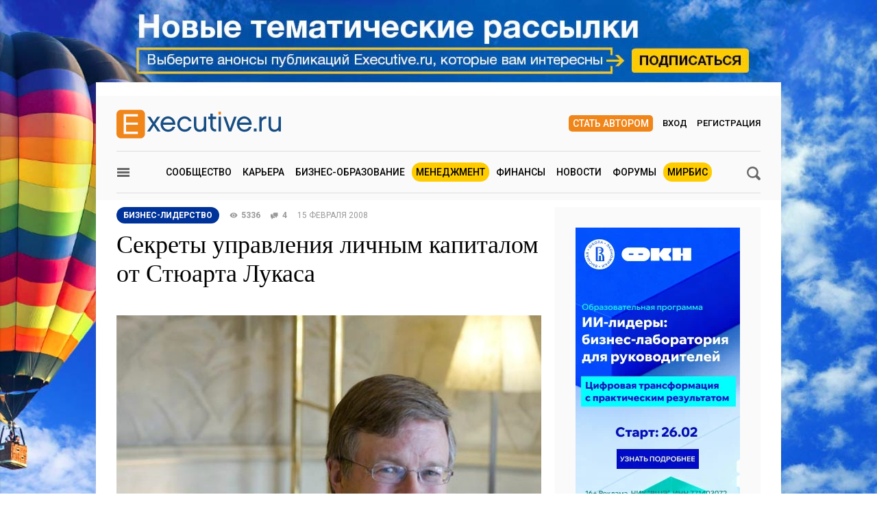

--- FILE ---
content_type: text/html; charset=utf-8
request_url: https://www.e-xecutive.ru/management/biznes-liderstvo/346804-Sekrety-upravleniya-lichnym-kapitalom-ot-Styuarta-Lukasa
body_size: 30698
content:
<!DOCTYPE html>
<html class='layout layout_branding' lang='ru' prefix='og: http://ogp.me/ns#'>
<head>
<title>Секреты управления личным капиталом от Стюарта Лукаса | Executive.ru</title>
<meta content='Об управлении личным капиталом, кумирах в мире больших денег, а также значении семейных ценностей в
преумножении финансов Стюарт
Лукас рассказал Executive.ru.' name='description'>
<meta content='личные финансы, инвестиции, финансы, Стюарт Лукас, личное состояние приумножать, Управление личным капиталом' name='keywords'>
<meta charset='utf-8'>
<meta content='100000983166273' property='fb:admins'>
<link href='/executivemnfst.json' rel='manifest'>
<meta content='Секреты управления личным капиталом от Стюарта Лукаса' property='og:title'>
<meta content='Об управлении личным капиталом, кумирах в мире больших денег, а также значении семейных ценностей в
преумножении финансов Стюарт
Лукас рассказал Executive.ru.' property='og:description'>
<meta content='https://www.e-xecutive.ru/management/biznes-liderstvo/346804-Sekrety-upravleniya-lichnym-kapitalom-ot-Styuarta-Lukasa' property='og:url'>
<meta content='https://www.e-xecutive.ru/uploads/article/image/346804/Sekrety-upravleniya-lichnym-kapitalom-ot-Styuarta-Lukasa.jpg' property='og:image'>
<meta content='620' property='og:image:width'>
<meta content='422' property='og:image:height'>
<meta content='article' property='og:type'>
<meta content='E-xecutive.ru Международное сообщество менеджеров' property='og:site_name'>
<meta content='ru_RU' property='og:locale'>
<meta content='550108501810573' property='fb:app_id'>
<meta content='summary_large_image' property='twitter:card'>
<meta content='Секреты управления личным капиталом от Стюарта Лукаса' property='twitter:title'>
<meta content='Об управлении личным капиталом, кумирах в мире больших денег, а также значении семейных ценностей в
преумножении финансов Стюарт
Лукас рассказал Executive.ru.' property='twitter:description'>
<meta content='https://www.e-xecutive.ru/uploads/article/image/346804/Sekrety-upravleniya-lichnym-kapitalom-ot-Styuarta-Lukasa.jpg' property='twitter:image:src'>
<meta content='5823b64112d7284813cdd7fbf7438ac0' name='p:domain_verify'>

<link href='https://www.e-xecutive.ru/management/biznes-liderstvo/346804-Sekrety-upravleniya-lichnym-kapitalom-ot-Styuarta-Lukasa' rel='canonical'>
<meta content='width=device-width' name='viewport'>
<meta content='origin' name='referrer'>
<script>
  window.RMessenger = {
    opts: {
      notificationsUrl: '/notifications',
      wsHost: "push.e-xecutive.ru",
      authEndpoint: '/pusher/auth',
      app_key: "1395678"
    }
  };
</script>

<script src="/assets/svg-icons-6aa6b993b058ddaa0975c99f0eea8145614edd92084cfb24eb5204aaadcd12c0.js" async="async"></script>
<script>
window.adfoxError = false
</script>
<script>
window.yaContextCb = window.yaContextCb || []
</script>
<script src="https://yandex.ru/ads/system/context.js" crossorigin="anonymous" onerror="window.adfoxError = true;" async="async"></script>
<script src="/assets/critical/index-43f4cbbf0c2dc0fa1b54619dad5d2fbeae0520ebc1bb92ac509dce79a1d3fb61.js"></script>
<script src="/assets/application-52c9812e7fe59fe7c2df846d658c5511ae99231c8dae84ad147267ec5099827b.js" async="async"></script>
<!--[if lt IE 9]>
<script src="/assets/legacy/respond.src-deabee4acbedb02dece5f08ed18879fd25fd27e0d48711a6ed2cb85ccdfbe9c9.js"></script>
<![endif]-->
<link rel="stylesheet" media="(min-width : 431px)" href="//fonts.googleapis.com/css?family=Roboto:400,500,700&amp;subset=latin,cyrillic-ext,cyrillic" />
<link rel="stylesheet" media="all" href="/assets/application/index-902c5e72c90222ecd6318a6717ed0cb774d1ac3b046688375bcde62d63ceeaef.css" />


<meta name="csrf-param" content="authenticity_token" />
<meta name="csrf-token" content="a+m0ADHefvYEZGdHGJlfuxdd3SakwT9ZlhbZ9sAIp397xs+c2ACmVn9Hqa1gaU2qYXzsmi5LtRlaWaPylfyTMw==" />
<link rel="alternate" type="application/atom+xml" title="ATOM" href="https://www.e-xecutive.ru/feeds/atom.atom" />
<meta content='yes' name='apple-mobile-web-app-capable'>
<meta content='black' name='apple-mobile-web-app-status-bar-style'>



<script type="text/javascript" >
(function(m,e,t,r,i,k,a){m[i]=m[i]||function(){(m[i].a=m[i].a||[]).push(arguments)};
m[i].l=1*new Date();k=e.createElement(t),a=e.getElementsByTagName(t)[0],k.async=1,k.src=r,a.parentNode.insertBefore(k,a)})
(window, document, "script", "https://mc.yandex.ru/metrika/tag.js", "ym");

ym(32224044, "init", {
    clickmap:true,
    trackLinks:true,
    accurateTrackBounce:true,
    webvisor:false
});
ym(32224044, 'params', { userAuth: false});
</script>
<noscript><div><img src="https://mc.yandex.ru/watch/32224044" style="position:absolute; left:-9999px;" alt="" /></div></noscript>

</head>

<body class='layout__body' data-hash='b0b0af71d30c31bb190fca8174d61db9'>

<div id="adfox_1485357017150782"></div>
<script>
  window.yaContextCb.push(()=>{
    Ya.adfoxCode.createAdaptive({
        ownerId: 98051,
        containerId: 'adfox_1485357017150782',
        params: {
            pp: 'g',
            ps: 'bylc',
            p2: 'fnjs'
        },
        onRender: function() { App.webpushManager.bannerRender() },
        onStub: function() { App.webpushManager.bannerRevoke() },
        onError: function() { App.webpushManager.bannerRevoke() }
    }, ['phone'], { phoneWidth: 428 })
  })
</script>

<div id="adfox_1485364507507453"></div>
<script>
  window.yaContextCb.push(()=>{
    Ya.adfoxCode.createAdaptive({
        ownerId: 98051,
        containerId: 'adfox_1485364507507453',
        params: {
            pp: 'i',
            ps: 'bylc',
            p2: 'fnjw'
        }
    }, ['phone'], { phoneWidth: 428 })
  })
</script>


<!--AdFox START-->
<!--e-xecutive.ru-->
<!--Площадка: http://new.e-xecutive.ru:8080 / * / *-->
<!--Тип баннера: BackGround-->
<!--Расположение: верх страницы-->
<div id="adfox_1485173611999915" class="branding_placeholder_desktop"></div>
<script>
    window.exeBrandingLyaout = function(){
        try {
            if (/(^|\s)layout_branding(\s|$)/.test(document.documentElement.className)) {
                if (document.body.getAttribute('data-uid')) {
                    document.documentElement.className += ' layout_branding-bg-patch';
                } else {
                    document.documentElement.className += ' layout_subscription';
                    var a = document.createElement('a'),
                        img = document.createElement('img');
                    a.href = '/subscription';
                    a.target = '_blank';
                    img.src = '/assets/subscription-9afcef54f645934fa7c8fa55f4a8e66665d1f674552b7512b9f0d467dc8f2827.jpg';
                    img.setAttribute('class', 'layout__img-subscription');
                    a.appendChild(img);
                    document.querySelector('.layout__wrapper').appendChild(a);
                }
            }
        } catch(e) {}
    };
  window.yaContextCb.push(()=>{
    Ya.adfoxCode.createAdaptive({
        ownerId: 98051,
        containerId: 'adfox_1485173611999915',
        params: {
            pp: 'g',
            ps: 'bylc',
            p2: 'evjj'
        },
        onStub: exeBrandingLyaout,
        onError: exeBrandingLyaout
    }, ['desktop', 'tablet'], {
      phoneWidth: 428
    })
  })
</script>
<!--AdFox START-->
<!--e-xecutive.ru-->
<!--Площадка: http://new.e-xecutive.ru:8080 / * / *-->
<!--Тип баннера: BackGround HTML5-->
<!--Расположение: верх страницы-->
<script>
    window.yaContextCb.push(()=>{
        Ya.adfoxCode.createAdaptive({
            ownerId: 98051,
            containerId: 'adfox_1485173611999915',
            params: {
                pp: 'g',
                ps: 'bylc',
                p2: 'jpll'
            }
        }, ['desktop', 'tablet'], { phoneWidth: 428 })
    })
</script>


<aside class='js-side-nav layout__aside' id='sideNav'>
<div class='aside-in'>
<form class="aside-in__search" action="/searching" accept-charset="UTF-8" method="get"><input name="utf8" type="hidden" value="&#x2713;" />
<input type="text" name="q" class="rst aside-in__inp" />
<button class='rst aside-in__sbm' type='submit'><span class="icon icon--loupe  "><svg class='icon__cnt'><use xlink:href='#loupe-icon'/></svg></span></button>
</form>

<nav class='side-nav aside-in__nav'><a class='side-nav__link' href='/users'><span class="icon icon--community  side-nav__ico"><svg class='icon__cnt'><use xlink:href='#community-icon'/></svg></span>Сообщество</a><a class='side-nav__link' href='/companies'><span class="icon icon--factory  side-nav__ico"><svg class='icon__cnt'><use xlink:href='#factory-icon'/></svg></span>Компании</a><a class='side-nav__link' href='/jobs'><span class="icon icon--portfolio  side-nav__ico"><svg class='icon__cnt'><use xlink:href='#portfolio-icon'/></svg></span>Вакансии</a><a class='side-nav__link' href='/events'><span class="icon icon--calendar  side-nav__ico"><svg class='icon__cnt'><use xlink:href='#calendar-icon'/></svg></span>Мероприятия</a><a class='side-nav__link' href='/schools'><span class="icon icon--cap  side-nav__ico"><svg class='icon__cnt'><use xlink:href='#cap-icon'/></svg></span>Бизнес школы</a><a class='side-nav__link' href='/videos'><span class="icon icon--movie  side-nav__ico"><svg class='icon__cnt'><use xlink:href='#movie-icon'/></svg></span>Видео по бизнесу</a><a class='side-nav__link' href='/softs'><span class="icon icon--software  side-nav__ico"><svg class='icon__cnt'><use xlink:href='#software-icon'/></svg></span>IT для бизнеса</a><a class='side-nav__link' href='/books'><span class="icon icon--book  side-nav__ico"><svg class='icon__cnt'><use xlink:href='#book-icon'/></svg></span>Книги по бизнесу</a><a class='side-nav__link' href='/management/market'><span class="icon icon--cart  side-nav__ico"><svg class='icon__cnt'><use xlink:href='#cart-icon'/></svg></span>ExeMarket</a><a class='side-nav__link' href='/polls'><span class="icon icon--poll  side-nav__ico"><svg class='icon__cnt'><use xlink:href='#poll-icon'/></svg></span>Тесты</a><a class='side-nav__link' href='/league'>Лига экспертов</a></nav>
<nav class='rubric aside-in__rubric'>
<header class='rubric__title'>Рубрики</header>
<a class="rubric__link" href="/career">Карьера</a>
<a class="rubric__link" href="/education">Бизнес-образование</a>
<a class="rubric__link" href="/management">Менеджмент</a>
<a class="rubric__link" href="/finance">Финансы</a>
<a class="rubric__link" href="/sections/hr-news/news">Новости</a>
<a class="rubric__link" href="/quorums">Форумы</a>
<a class="rubric__link" href="/mirbis">МИРБИС</a>
</nav>
</div>
</aside>
<div class='layout__overlay js-aside-overlay'></div>

<div class='layout__wrapper'>


<div class="layout__hauling">
  <div class="hauling">
    <!--AdFox START-->
    <!--e-xecutive.ru-->
    <!--Площадка: http://new.e-xecutive.ru:8080 / * / *-->
    <!--Тип баннера: Перетяжка 100%-->
    <!--Расположение: верх страницы-->
    <div id="adfox_1485175790599515" class="top_banner_placeholder_mobile"></div>
    <script>
      window.yaContextCb.push(()=>{
        Ya.adfoxCode.createAdaptive({
            ownerId: 98051,
            containerId: 'adfox_1485175790599515',
            params: {
                pp: 'g',
                ps: 'bylc',
                p2: 'y'
            }
        }, ['phone'], {phoneWidth: 428})
      })
    </script>
  </div>
</div>

<div class='layout__inner '>
<div class='layout__header'>
<div class='header-panel' id='elogo' itemprop='publisher' itemscope itemtype='http://schema.org/Organization'>
<meta content='Executive.ru' itemprop='name'>
<a class='header-panel__logo' href='/' itemprop='url'>
<img class="header-panel__logo-img" alt="Cообщество менеджеров | Executive.ru" itemprop="logo" width="240" height="42" src="/assets/logo-c5693d28534fd63ad790c94fe12e9a7ae7d2be813f900b0a063ad27492680e8d.svg" />
</a>
<div class='header-panel__auth auth'>
<a class="auth__link _write" href="/pages/guide">Стать автором</a>
<a data-modal-login="" class="auth__link _enter" href="/session/sign_in">Вход</a>
<a class="auth__link _reg" href="/session/sign_up">Регистрация</a>
</div>

<div class='header-panel__quote'><div id="adfox_1485170310528811"></div>
<script>
  (function(w, n) {
    w[n] = w[n] || [];
    w[n].push([{
        ownerId: 98051,
        containerId: 'adfox_1485170310528811',
        params: {
            pp: 'g',
            ps: 'bylc',
            p2: 'fgfv'
        }
    }, ['desktop', 'tablet'], { phoneWidth: 428 }]);
  })(window, 'adfoxAsyncParamsAdaptive');
</script>
</div>
</div>

<div class='header-nav'>
<button class="icon icon--loupe  header-nav__search js-search-toggle-trigger"><svg class='icon__cnt'><use xlink:href='#loupe-icon'/></svg></button>
<button class='header-nav__hamburger js-toggle-aside-menu'><span class="icon icon--menu  "><svg class='icon__cnt'><use xlink:href='#menu-icon'/></svg></span></button>
<ul class='header-menu'>
<li class='header-menu__item'><a class="header-menu__link" href="/users">Сообщество</a></li>
<li class='header-menu__item'><a class="header-menu__link" href="/career">Карьера</a></li>
<li class='header-menu__item'><a class="header-menu__link" href="/education">Бизнес-образование</a></li>
<li class='header-menu__item _active'><a class="header-menu__link" href="/management">Менеджмент</a></li>
<li class='header-menu__item'><a class="header-menu__link" href="/finance">Финансы</a></li>
<li class='header-menu__item'><a class="header-menu__link" href="/sections/hr-news/news">Новости</a></li>
<li class='header-menu__item'><a class="header-menu__link" href="/quorums">Форумы</a></li>
<li class='header-menu__item _active'><a class="header-menu__link" href="/mirbis">МИРБИС</a></li>
</ul>

</div>
</div>

<div class='b-container'>
<form class="filter-bar mb30 js-search-toggle-panel" style="display: none;" action="/searching" accept-charset="UTF-8" method="get"><input name="utf8" type="hidden" value="&#x2713;" />
<input type="text" name="q" id="q" class="rst filter-bar__inp f1-xls" placeholder="Ключевое слово" />
<input type="submit" value="Поиск" class="rst filter-bar__sbm" data-disable-with="Поиск" />
</form>


</div>
<div class='b-container mb50 js-intrusive'>
<div class='b-grid-xls'>
<div class='b-grid__67-xls' itemref='commentsList elogo' itemscope itemtype='http://schema.org/Article'>
<div class="b-incut mb20"><!--AdFox START-->
<!--e-xecutive.ru-->
<!--Площадка: http://new.e-xecutive.ru:8080 / * / *-->
<!--Тип баннера: Врезка-->
<!--Расположение: <верх страницы>-->
<div id="adfox_148492349666706" class=""></div>
<script>
  window.yaContextCb.push(()=>{
    Ya.adfoxCode.create({
        ownerId: 98051,
        containerId: 'adfox_148492349666706',
        params: {
            pp: 'g',
            ps: 'bylc',
            p2: 'fbol'
        },
        onStub: function(){ var t = document.getElementById('adfox_148492349666706').parentNode; t.parentNode.removeChild(t) },
        onError: function(){ var t = document.getElementById('adfox_148492349666706').parentNode; t.parentNode.removeChild(t) }
    })
  })
</script>
</div>
<div class='b-article-meta'><a class="b-article-meta__cat" href="/management/biznes-liderstvo"><span itemprop='articleSection'>Бизнес-лидерство</span>
</a><span class='b-article-meta__views'><span class="icon icon--eye  b-article-meta__ico"><svg class='icon__cnt'><use xlink:href='#eye-icon'/></svg></span>5336<meta content='UserPageVisits:5336' itemprop='interactionCount'></span><a class='b-article-meta__msg' href='#comments' target='_self'><span class="icon icon--comments  b-article-meta__ico"><svg class='icon__cnt'><use xlink:href='#comments-icon'/></svg></span><span itemprop='commentCount'>4</span></a><time datetime="2008-02-15" class="b-article-meta__date" itemprop="datePublished">15 февраля 2008</time><meta content='2026-01-23 06:00:49 +0300' itemprop='dateModified'></div>
<div class='b-article-title'>
<h1 itemprop='name headline'>Секреты управления личным капиталом от Стюарта Лукаса</h1>
</div>
<div class='b-article-image' itemprop='image' itemscope itemtype='http://schema.org/ImageObject'>
<meta content='620' itemprop='width'>
<meta content='422' itemprop='height'>
<a target="_blank" itemprop="url" href="/uploads/article/image/346804/thumb_Sekrety-upravleniya-lichnym-kapitalom-ot-Styuarta-Lukasa.jpg"><img class="b-article-image__self" width="620" height="422" alt="Секреты управления личным капиталом от Стюарта Лукаса" title="Секреты управления личным капиталом от Стюарта Лукаса" src="/uploads/article/image/346804/thumb_Sekrety-upravleniya-lichnym-kapitalom-ot-Styuarta-Lukasa.jpg" />
</a></div>
<div class='article-authors'>
<div class='article-authors__author' itemprop='author' itemscope='' itemtype='http://schema.org/Person'>
<a class="article-authors__link" rel="author" itemprop="url" href="/users/15951-mariya-pikalova"><span class='article-authors__ava'>
<img class="article-authors__ava-img" width="60" height="60" itemprop="image" alt="Мария Пикалова" src="/uploads/user/avatar/15/15951/thumb_.jpg.bin" />

</span>
<div class='article-authors__body'>
<span class='article-authors__name' itemprop='name'>Мария Пикалова</span>
<div class='article-authors__job'>Редактор, Москва</div>
</div>
</a></div>
</div>
<div class='article-authors__annotation' itemprop='description'><p>Об управлении личным капиталом, кумирах в мире больших денег, а также значении семейных ценностей в
преумножении финансов <strong>Стюарт
Лукас</strong> рассказал <strong>Executive</strong><strong>.</strong><strong>ru</strong><strong>.</strong><br></p></div>

<div class="mv20"><!--AdFox START-->
<!--e-xecutive.ru-->
<!--Площадка: http://new.e-xecutive.ru:8080 / * / *-->
<!--Тип баннера: Врезка вебинары-->
<!--Расположение: <верх страницы>-->
<div id="adfox_1485166871874887" class=""></div>
<script>
  (function(w, n) {
    w[n] = w[n] || [];
    w[n].push({
        ownerId: 98051,
        containerId: 'adfox_1485166871874887',
        params: {
            pp: 'g',
            ps: 'bylc',
            p2: 'flit'
        }
    });
  })(window, 'adfoxAsyncParams');
</script>
</div>
<div class='b-article-content--box js-article-content is-closed'>
<div class='b-article-content--separated' data-article-content-scroll>
<div class='editable b-article-content js-broken-images' itemprop='articleBody'>
<p>Если вам небезразлична судьба ваших денег, самое время прислушаться к советам <strong>Стюарта Лукаса</strong>, автора книги <strong>«Личное состояние: приумножать, защищать, распоряжаться»</strong> <em>(</em><em>М.:</em><span></span>«<span></span><em>Альпина Бизнес Букс»</em>, <i>«Альпина Паблишерз»</i>, <em>2007). </em></p>
<p>Обладателей значительных состояний финансовые вопросы заботят ничуть не меньше тех, кто только стремится их сделать. Чем больше <strong>личных финансов</strong> вы имеете, тем более ощутимыми будут ваши потери, если вы не научитесь грамотно управлять личным или семейным капиталом, то есть заботиться о его сохранении и преумножении. Если вам небезразлична судьба ваших денег, самое время прислушаться к советам <strong>Стюарта Лукаса</strong>, автора книги <strong>«Личное состояние: приумножать, защищать, распоряжаться»</strong>, человека, более двадцати лет жившего «двойной жизнью».<br></p>
<p>Будучи членом одной из наиболее состоятельных семей в США, он работал топ-менеджером ведущих инвестиционных компаний. Его семья пережила момент, когда ее значительный капитал начал медленно, но верно таять. Операция по его спасению прошла успешно, и Стюарт Лукас щедро делится своим опытом в деле сохранения и преумножения состояний — и чужих, и своего собственного. О различных нюансах <strong>управления личным капиталом</strong>, привлечении профессиональных консультантов, кумирах в мире больших денег, а также значении семейных ценностей в управлении финансами он рассказал в интервью. </p>
<hr>
<p><strong><i>Биографическая справка</i></strong></p>
<p><i>Стюарт Лукас — представитель четвертого поколения потомков Элбриджа Эймоса Стюарта, основателя компании <strong>Carnation</strong>. В 1981 г. он с отличием окончил Дартмутский колледж по специальности «История», а в 1989 г. — <strong>Гарвардскую школу бизнеса</strong>. Впоследствии занимал должность старшего управляющего группы <strong>Ultrahigh Net Worth</strong>, которая входит в отделение по обслуживанию частных клиентов чикагского <strong>Bank One</strong>, в 1980-х работал в <strong>Wellington Management</strong> — компании, специализирующейся на управлении активами. В течение трех лет Лукас был генеральным директором ее европейского филиала, а до этого помощником портфельного менеджера взаимного фонда <strong>Forbes Honor Roll</strong>.</i></p>
<p><i>Сегодня Лукас играет ведущую роль в управлении семейными активами. Начиная с 1988 г. он — главный партнер семейной фирмы, которая инвестирует капитал в альтернативные фонды. С 1995 по 2004 г. руководил семейным офисом и сейчас делит свои обязанности еще с несколькими членами семьи.<br>  </i></p>
<hr>
<p><strong>E</strong><strong>xecutive.ru:</strong><i> Вы выросли в состоятельной семье и окончили колледж по специальности «История». Почему впоследствии вы приняли решение начать карьеру в инвестиционном бизнесе? Что повлияло на ваш выбор?</i></p>
<p><strong>Стюарт Лукас:</strong> Как часто бывает с планами, то, чем я собирался заняться, и то, что в конце концов делаю, не совпало. Летом, еще учась в колледже, я работал в Wellington Management Company. Мне понравилась эта работа. Случилось так, что как раз перед тем, как я окончил колледж, Wellington получила контракт на управление паевым инвестиционным фондом, вложившим деньги в 375 по большей части мало известных компаний, о которых ничего не знали специалисты ее отдела исследований. Им был нужен аналитик для сбора информации об этих компаниях, который должен был работать с опытным портфельным управляющим. И через две недели после окончания колледжа я уже работал в инвестиционном бизнесе.</p>
<p>В те времена у меня все было расписано: три года я буду анализировать эти компании и отрасли, в которых они действуют, изучать, как работает бизнес, найду отрасль или компанию, которая мне будет по душе, пойду в бизнес-школу и затем уйду в ту отрасль, которую выберу. Это была логичная, хорошо продуманная карьерная стратегия.</p>
<p>Проблема состояла лишь в том, что я втянулся в инвестиционный бизнес гораздо сильнее, чем в отрасли, которые анализировал. Мои планы уйти в отраслевую компанию не осуществились, и с тех пор я работаю инвестором. Надеюсь, что буду заниматься этим еще 25 или 30 лет. Мой план сработал лишь в одном: я получил степень МВА в Гарвардской школе бизнеса, но даже тогда мне так нравился инвестиционный бизнес, что в бизнес-школе я провел всего три года вместо запланированных шести.</p>
<p><strong></strong><strong>E</strong><strong>xecutive.ru</strong><strong>:</strong><i> Вы довольно часто упоминаете имя <strong>Джорджа Сороса</strong>. Кто, по вашему мнению, обладает наибольшим талантом в сфере преумножения капитала? Чей опыт порекомендуете как пример для тех, кто хочет увеличить личное состояние или богатство компании?</i></p>
<p><strong>С.Л.:</strong> Джордж Сорос <i>— </i>великий инвестор и вдумчивый филантроп. Вы можете соглашаться или не соглашаться с его политикой и даже с тем, насколько успешно он осуществляет свою стратегию в области филантропии, но никто не может спорить с тем, что много времени и сил он вложил в благотворительную деятельность. Я глубоко уважаю его за то, как он использует свое богатство, чтобы мир стал лучше. Думаю, что его наследие филантропа переживет наследие инвестора. </p>
<p>Говоря об управлении состоянием, в первую очередь вспоминаешь имя семьи Рокфеллеров. <strong>Джон Д. Рокфеллер-старший</strong> и <strong>Джон Д. Рокфеллер-младший</strong> были настоящими провидцами. Можно провести интересные параллели между тем, как вел бизнес Рокфеллер-старший сто лет назад, и тем, как сегодня это делают российские бизнесмены. Я надеюсь, что ваши предприниматели смогут построить устойчивый, сильный бизнес и оставить такое же наследство, которое Рокфеллер передал своей семье, стране и всему миру. Создание и рост <strong>Standard Oil</strong> было великим деянием, но достижения отца и сына простираются гораздо дальше, чем этот бизнес. Они сделали все возможное, чтобы создать структуру семейного управления, которая просуществовала более столетия и сегодня прочно стоит на ногах. Эта структура укрепляет ключевые семейные ценности, которые были определены многие годы назад. Большинство из этих ценностей <i>— </i>трудолюбие, целостность, служение обществу и семье <i>— </i>за последнее столетие почти не изменились. Члены семьи до сих пор регулярно встречаются в доме, который Рокфеллер-младший построил для отца, с тем чтобы обсуждать семейный бизнес, поддерживать традиции, вместе веселиться и укреплять «чувство семьи».</p>
<p>Возможно, величайшим наследием, оставленным семьей Рокфеллеров стране и миру, стали их творческие и довольно рискованные методы филантропии. Фонд Рокфеллеров инвестировал в преддверии Зеленой революции. Ученые <strong>Университета Рокфеллера</strong> сделали много открытий, имеющих глобальное значение для мировой медицины. Рокфеллер-старший финансировал <strong>Чикагский университет</strong>. Семья приложила руку и к созданию нескольких национальных парков страны. Я мог бы продолжать еще очень долго.</p>
<p>Хотя Рокфеллеры <i>—</i> гуру управления состояниями, не обязательно иметь огромные деньги, чтобы сохранять приверженным своей семье, постоянно совершенствоваться и не забывать о служении обществу. </p>
<p><strong></strong><strong>E</strong><strong>xecutive.ru</strong><strong>:</strong><i> В вашей книге «Личное состояние» вы учите выстраивать стратегию управления капиталом с учетом целей и ценностей каждого из членов семьи. Почему это так важно? </i></p>
<p><strong>С.Л.:</strong> Несколько месяцев назад я участвовал в дискуссии о «здоровых семьях», о том, что способствует их успеху. Здоровые семьи —  это культурные системы в гораздо большей степени, чем «отношения по крови». Для того чтобы с успехом работать вместе, вам нужно создать культуру здоровой семьи, в делах которой стремятся участвовать все ее члены. То, что людей, близких по крови, но имеющих мало общего, собирают вместе и заставляют действовать сообща, обычно приводит к ужасным последствиям.</p>
<p>Создать культуру здоровой семьи непросто. Но это действительно важно. Как сын, муж, брат и отец на собственном опыте я могу показать, что, если вы сумеете создать культуру, при которой члены семьи с удовольствием работают вместе и поддерживают друг друга, это будет прекрасно. Я также знаю, что мир  непредсказуем. Когда члены семьи заботятся друг о друге, каждый чувствует поддержку остальных и сохраняет связь времен, несмотря на нестабильность нашего мира . Если завтра меня переедет автобус, я знаю, что состоянием нашей семьи будут управлять мои братья, мои любимые не останутся одни, что семья будет и дальше расти и укрепляться.</p>
<p>На более общем уровне такие отрасли бизнеса, как <strong>инвестиции</strong> и управление состояниями, <i>— </i>это бизнесы масштаба. Если семья работает вместе, она получает реальный экономический эффект масштаба от своих инвестиционных консультантов, юристов, бухгалтеров, страховых агентов и других людей, старающихся их хорошо обслуживать. Обслуживание более высокого качества и более низкие издержки —  реальные экономические преимущества, доступные семьям, которые действует сообща.</p>
<p><strong></strong><strong>E</strong><strong>xecutive.ru</strong><strong>:</strong><i> Как следует поступить человеку в случае, если членам семьи не удается достичь согласия в вопросе управления общим состоянием? Может ли привлечение профессионального «независимого арбитра» стать решением проблемы?</i></p>
<p><strong>С.Л.: </strong>В здоровых семьях очень важна эффективная коммуникация. Порой независимый посредник может научить членов семьи слушать и понимать друг друга. У каждого из нас есть сильные и слабые стороны, то, как мы проявляем себя. Для того чтобы коммуникация была эффективна, ее участники должны понимать эти различия, с сочувствием относиться к ним. По моему опыту, навыки, необходимые для успешного общения в иерархическом бизнесе, не совсем те же, что требуются в более предрасположенной к сотрудничеству семье. Поэтому успешным предпринимателям часто советуют изменить свой стиль коммуникации в семье.</p>
<p>Эффективная коммуникация подобна любому другому навыку. Ей нужно учиться. В моей семье все постоянно работают над своими навыками общения, иногда обращаясь за помощью к третьим лицам, иногда <i>— </i>друг к другу. Временами улучшения идут медленно, иногда мы даже откатываемся назад. Но, оглядываясь назад, я горжусь тем, чего мы достигли. Тем, кто не является членом нашей семьи, сложно передать, как много мы работаем над эффективностью коммуникации или какое удовлетворение получаем, когда нам что-то удается!</p>
<p><strong></strong><strong>E</strong><strong>xecutive.ru</strong><strong>:</strong><i> Как человек, управляющий состоянием семьи, может противостоять давлению одного из ее членов, который, несмотря ни на что, настаивает на удовлетворении личных интересов в ущерб семейным? </i></p>
<p><strong>С.Л.: </strong>Управление семейным состоянием —  это договор, и каждый член семьи несет в нем свою часть ответственности. Если член семьи не хочет выполнять свою часть обязанностей и с ним невозможно договориться, то договор считается расторгнутым, и сторонам имеет смысл идти разными путями. В случае прекращения экономического контракта имеет смысл сохранять разумные взаимоотношения, хотя, скорее всего, они будут напряженными. Жизнь долгая, и когда-нибудь отношения наладятся. Кровные связи сильны, даже если кажется, что их не восстановить. Часто в долгосрочном плане аннулирование экономического контракта с человеком, чьи интересы не совпадают с интересами остальной семьи, позволяет здоровой семье стать сильнее, а не приходить в смятение. Как в истории блудного сына в Библии, вы выиграете, если дверь будет открыта для примирения.</p>
<p><strong></strong><strong>E</strong><strong>xecutive.ru</strong><strong>:</strong><i> Что осложняет, а что облегчает процесс управления семейным состоянием? </i></p>
<p><strong>С.Л.:</strong> Хорошие родители помогают управлять семейным состоянием. Боюсь, диплома по выполнению родительских обязанностей вам не получить, и я сам не считаю себя экспертом в этой области. Я просто знаю, что это помогает.</p>
<p>Я также знаю, что хорошие родители выясняют, в чем состоят интересы и увлечения их детей, и спрашивают: «В чем я могу помочь тебе с твоими увлечениями?» Это совсем не то, что сказать: «Я богат, и если ты хочешь пользоваться моим богатством, то делать ты будешь это». Такой подход работает с сотрудниками и консультантами, но не подходит детям или супругам.</p>
<p><strong></strong><strong>E</strong><strong>xecutive.ru</strong><strong>:</strong><i> В России появилось достаточно много людей, которые «сделали себя сами», заработали капитал своим умом и талантом. Но культура грамотного управления капиталом и его передачи наследникам только зарождается. От каких ошибок вы могли бы предостеречь этих людей? В чем им следует полагаться на себя, а в чем довериться профессионалам? </i></p>
<p><strong>С.Л.:</strong> Пару недель назад я читал курс управления состояниями в Чикагском университете. После этого владелец состояния, достигший успеха в области недвижимости, пожаловался мне на то, как отличается выбор консультанта в области инвестиций от выбора строительного подрядчика. В последнем случае вы можете подготовить запрос на предложение с конкретными требованиями, основанными на стандартах результативности. Когда вы выбираете подрядчика, вас заботит лишь сравнение предложений по цене и способность каждого из подрядчиков выполнить контракт.</p>
<p>При выборе инвестиционного консультанта (или инвестиций) стандарты результативности гораздо менее очевидны, однако хорошая работа так же важна, а плохая будет так же болезненна. Нет и прямой связи между ценой и результатом. Поэтому, если вы не умеете видеть разницу между поступившими к вам предложениями, вы «ставите на удачу». Это может сильно напугать, но если вы понимаете, какие трудности стоят перед вами, то будете не ожидать слишком многого, меньше рисковать, учиться управлять состоянием. У нас в семье есть девиз: «Мы не позволим нашим амбициям идти против здравого смысла». Другим владельцам состояний и их консультантам также полезно взять его на вооружение. </p>
<p><strong></strong><strong>E</strong><strong>xecutive.ru</strong><strong>:</strong><i> Чем бы вы рекомендовали руководствоваться в выборе консультанта? Лучше ориентироваться на успешный бренд или квалификацию профессионала, с которым придется иметь дело? </i></p>
<p><strong>С.Л.:</strong> Поскольку не существует прямой связи между ценой инвестиционных услуг и качеством работы консультанта, я бы постарался снизить расходы и удостовериться, что вашими активами управляют с наименьшим риском. Для большинства хорошим решением будет использование индексных фондов, в том числе и торгуемых. Если вы хотите использовать продукты с большим риском, такие, например, как хеджевые фонды, частные акционерные фонды и структурированные продукты, помните, что ваши затраты и риски в большинстве случаев будут гораздо выше. Кроме того, администрирование также будет гораздо сложнее.</p>
<p>Несколько больших консалтинговых фирм с известными именами создало высокоцентрализованные и структурированные инвестиционные процессы. Если вы выбираете эти фирмы, то удостоверьтесь, что консультант, с которым вы будете связаны, имеет хорошие навыки работы с клиентами и что ваши затраты будут разумны. Но, чтобы хорошо обслуживать вас, ему необязательно быть таким экспертом, как Джордж Сорос. Во многих фирмах, занимающихся управлением состояниями, консультантам дают большую свободу в формировании инвестиционных программ для своих клиентов. Если вы пользуетесь услугами такой фирмы и хотите агрессивно управлять своим портфелем, очень важно найти консультанта, обладающего здравым инвестиционным смыслом. В большинстве фирм для того, чтобы добиться успеха, нужно быть хорошим маркетологом, и вовсе не обязательно иметь семь пядей во лбу в области инвестиций. Делайте свой выбор осторожно.</p>
<p><strong></strong><strong>E</strong><strong>xecutive.ru</strong><strong>:</strong><i> В книге «Личное состояние» вы перечисляете навыки, которыми должен обладать финансовый управляющий, но как определить, обладает ли он ими? Можно ли это выяснить до того, как вы начнете сотрудничать? </i></p>
<p><strong>С.Л.:</strong> Я думаю, что обычный владелец состояния может определить, обладает ли консультант теми административными навыками, что нужны ему для работы, еще до того, как они начнут сотрудничать. Этот процесс требует внимательного изучения и четкого объяснения своих требований, но, как и при заключении контракта на строительство, он довольно прост. Инвестиционные же навыки невозможно определить без большого опыта и без «внутреннего чутья». Даже профессионалы в области инвестиций, обладающие десятилетиями опыта и большим количеством необходимой информации, считают эту задачу очень трудной.</p>
<p>Даже если финансовый консультант имеет хороший послужной список и очевидно большой опыт, владелец состояния оказывает на процесс принятия решений заметное влияние. Поэтому важны навыки не только консультанта, но и владельца состояния. Необходимость создания эффективных рабочих отношений между консультантом и его клиентом — еще одна причина, по которой я рекомендую владельцам состояний начинать с простого и стараться, чтобы их инвестиционные амбиции не превосходили их навыки. Если хорошие рабочие отношения возникли и ваша уверенность в совместных инвестиционных навыках растет, можно несколько повысить уровень риска.</p>
<p>Несколько лет назад ко мне пришел человек с плохо составленным инвестиционным портфелем. Я упростил портфель, уменьшил расходы, перейдя на индексные фонды, и снизил риск так, чтобы клиенту было более комфортно. После четырех-пяти лет совместной работы он стал уважать меня, и я почувствовал больше уверенности в наших профессиональных взаимоотношениях. В тот момент я постепенно начал создавать для него более сложный портфель с потенциалом большего вознаграждения. Терпение и обучение — вот на чем секрет этого бизнеса. </p>
<p><em>Фото: <a href="http://elpais.com/" target="_blank" rel="nofollow">elpais.com</a></em><em></em></p>
<p><i></i><em><strong>E</strong><strong>xecutive.ru</strong></em><em></em><i> благодарит издательство <strong><a href="http://www.alpina.ru/" target="_blank" rel="nofollow">«Альпина Бизнес Букс»</a></strong> за помощь в подготовке интервью.</i><br></p>
<p><strong>Также смотрите:</strong></p>
<p><a href="/knowledge/announcement/346802/" target="_blank"><strong>Восемь принципов стратегического управления активами</strong></a></p>


</div>
</div>
<div class='b-article-content--footer' data-article-content-footer>
<div class='mt15 tal'>
<div class='only-signed-in'>
<span class="icon icon--lock  only-signed-in__ico"><svg class='icon__cnt'><use xlink:href='#lock-icon'/></svg></span>
<div class='only-signed-in__text'>
Как получить полный
<span class='ttu fwb'>бесплатный</span>
доступ к публикации?
</div>
<ol class='only-signed-in__list'>
<li>Авторизоваться или зарегистрироваться на сайте</li>
<li>
Подписаться на:
<ul class='only-signed-in__sub-list'>
<li>рассылку &quot;Менеджмент&quot;</li>
</ul>
</li>
</ol>
<div class='only-signed-in__link-box mt5'>
<a data-modal-login="" class="only-signed-in__link" rel="nofollow" href="/session/sign_in?user_return_to=%2Fmanagement%2Fbiznes-liderstvo%2F346804-Sekrety-upravleniya-lichnym-kapitalom-ot-Styuarta-Lukasa%3Fscrolltop%3DSCROLLTOP">Авторизоваться</a>
или
<a class="only-signed-in__link js-helpers-scrolltop" rel="nofollow" href="/session/sign_up?list_ids%5B%5D=6&amp;user_return_to=%2Fmanagement%2Fbiznes-liderstvo%2F346804-Sekrety-upravleniya-lichnym-kapitalom-ot-Styuarta-Lukasa%3Fscrolltop%3DSCROLLTOP">Зарегистрироваться</a>
</div>
</div>
</div>
</div>
</div>
<meta content='2318' itemprop='wordCount'>


<div class='socpane mv20 clb'>
<div class='socpane__title'>Расскажите коллегам:</div>
<div class='socpane__main'>
<div class='socpane__share _big'>
<div class='socpane__fake ya-share2-fake' data-counter data-services='vkontakte,odnoklassniki,twitter,telegram,whatsapp' data-size='l' data-url='https://www.e-xecutive.ru/management/biznes-liderstvo/346804-Sekrety-upravleniya-lichnym-kapitalom-ot-Styuarta-Lukasa'>
<div class='socpane__fake-item _vkontakte'></div>
<div class='socpane__fake-item _odnoklassniki'></div>
<div class='socpane__fake-item _twitter'></div>
<div class='socpane__fake-item _telegram'></div>
<div class='socpane__fake-item _whatsapp'></div>
</div>
</div>
<div class='socpane__likes js-likeable'><span class='b-likes b-likes_medium'><span class='b-likes__text'>
Оценить статью:</span>
<a class="b-likes__btn _plus " rel="nofollow" data-likeable-ctrl="pos" href="/management/biznes-liderstvo/346804-Sekrety-upravleniya-lichnym-kapitalom-ot-Styuarta-Lukasa/like"><span class="icon icon--pos  b-likes__btn-svg"><svg class='icon__cnt'><use xlink:href='#pos-icon'/></svg></span></a><span class='b-likes__count' data-likeable-count data-rating-details='/articles/346804-Sekrety-upravleniya-lichnym-kapitalom-ot-Styuarta-Lukasa/ratings'>0</span></span></div>
</div>
</div>

<div class="b-incut mv20"><!--AdFox START-->
<!--e-xecutive.ru-->
<!--Площадка: http://new.e-xecutive.ru:8080 / * / *-->
<!--Тип баннера: Врезка-->
<!--Расположение: <низ страницы>-->
<div id="adfox_1484923623527647"></div>
<script>
window.yaContextCb.push(()=>{
    Ya.adfoxCode.create({
        ownerId: 98051,
        containerId: 'adfox_1484923623527647',
        params: {
            pp: 'i',
            ps: 'bylc',
            p2: 'fbol'
        }
    })
})
</script>
</div>

<div class='tag-list mt20'><div class='tag-list__in'><span class='tag-list__title'>Теги:</span>
<a class="tag-list__item" href="/searching?q=%D0%BB%D0%B8%D1%87%D0%BD%D1%8B%D0%B5+%D1%84%D0%B8%D0%BD%D0%B0%D0%BD%D1%81%D1%8B">личные финансы</a><a class="tag-list__item" href="/searching?q=%D0%B8%D0%BD%D0%B2%D0%B5%D1%81%D1%82%D0%B8%D1%86%D0%B8%D0%B8">инвестиции</a><a class="tag-list__item" href="/searching?q=%D1%84%D0%B8%D0%BD%D0%B0%D0%BD%D1%81%D1%8B">финансы</a><a class="tag-list__item" href="/searching?q=%D0%A1%D1%82%D1%8E%D0%B0%D1%80%D1%82+%D0%9B%D1%83%D0%BA%D0%B0%D1%81">Стюарт Лукас</a><a class="tag-list__item" href="/searching?q=%D0%BB%D0%B8%D1%87%D0%BD%D0%BE%D0%B5+%D1%81%D0%BE%D1%81%D1%82%D0%BE%D1%8F%D0%BD%D0%B8%D0%B5+%D0%BF%D1%80%D0%B8%D1%83%D0%BC%D0%BD%D0%BE%D0%B6%D0%B0%D1%82%D1%8C">личное состояние приумножать</a><a class="tag-list__item" href="/searching?q=%D0%A3%D0%BF%D1%80%D0%B0%D0%B2%D0%BB%D0%B5%D0%BD%D0%B8%D0%B5+%D0%BB%D0%B8%D1%87%D0%BD%D1%8B%D0%BC+%D0%BA%D0%B0%D0%BF%D0%B8%D1%82%D0%B0%D0%BB%D0%BE%D0%BC">Управление личным капиталом</a></div></div>
<meta content='личные финансы, инвестиции, финансы, Стюарт Лукас, личное состояние приумножать, Управление личным капиталом' itemprop='keywords'>
<div class='dn-xls mv20-ls' id='blockTransfer'></div>
<div class='editable b-article-content mt50'>
Эта публикация была размещена на предыдущей версии сайта и перенесена на нынешнюю версию. После переноса некоторые элементы публикации могут отражаться некорректно. Если вы заметили погрешности верстки, сообщите, пожалуйста, по адресу
<a href="mailto:correct@e-xecutive.ru">correct@e-xecutive.ru</a>
</div>
<div class='communities--container _simple'>
<div class='b-title mb25'>
Выбор сообщества
</div>
<div class='communities'>
<div class='communities__cover'>
<div class='communities__scrollable'>
<div class='communities__item'>
<a class="communities__wrap" href="/management/biznes-liderstvo/1999381-upravlencheskii-tupik-kak-direktivnost-ubivaet-kompaniu"><img class="db" alt="Управленческий тупик: как директивность убивает компанию" title="Управленческий тупик: как директивность убивает компанию" loading="lazy" src="/uploads/article/image/1999381/preview_Zverev_N.jpg" width="140" height="140" />
</a><a class="communities__meta" href="/management/biznes-liderstvo">Бизнес-лидерство</a>
<br>
<a class="communities__title" href="/management/biznes-liderstvo/1999381-upravlencheskii-tupik-kak-direktivnost-ubivaet-kompaniu">Управленческий тупик: как директивность убивает компанию</a>
</div>
</div>
</div>
</div>
</div>

<div class='mt50 mb45'>

<a name='comments'></a>
<div class='df'>
<div class='fz20 fwb f1'>Комментарии</div>
</div>

<div class='mt15 mb-20'>
<span class='fwb'>Участники дискуссии:</span>
<a href="/users/99331-vyacheslav-uhov">Вячеслав Ухов</a>
</div>
<section class='b-comment--list' data-editable-comment-ids='[]' data-removable-comment-ids='[]' id='commentsList'>
<article class='b-comment _show' data-comments-list-item id='comment-1082' itemprop='comment' itemscope itemtype='http://schema.org/Comment'>
<a href='/management/biznes-liderstvo/346804-Sekrety-upravleniya-lichnym-kapitalom-ot-Styuarta-Lukasa#comment-1082' itemprop='url' rel='bookmark'></a>
<div class='b-comment__meta'>
<span class='b-comment__creator' itemprop='creator' itemscope itemtype='http://schema.org/Person'>
<span class="b-comment__user" title="Участник покинул Сообщество"><span class='b-comment__ava'>
<img class="b-comment__ava-self" itemprop="image" alt="Вячеслав Ухов" src="/assets/fallback/avatar/male/2-4ed1c59bbd854f38c223aec763d84cab93d659673c2d6f1c2139869aeed25ed6.svg" width="50" height="50" />


</span>
<span class='b-comment__user-title' itemprop='name'>Вячеслав Ухов</span>
</span><span class='b-comment__desc'>Директор по логистике, Москва</span>
</span>
<time datetime="2008-04-30T18:46:50+04:00" class="b-comment__time">30 апреля 2008, 18:46</time>
</div>
<div class='b-comment__text comment-editable js-truncate-html' data-comments-list-item-text itemprop='text'>
<p>Под воздействием этого интервью заказал книгу Стюарта Лукаса.Приоткрылись покрывала над собственными ошибками и просчётами.Заинтересовали индексные фонды.</p>
</div>
<footer class='b-comment__footer'><span class='b-comment__likes b-likes js-comment-like'><button class='b-likes__btn _plus' data-comment-like='{&quot;type&quot;:&quot;plus&quot;,&quot;id&quot;:1082}'><span class="icon icon--pos  b-likes__btn-svg"><svg class='icon__cnt'><use xlink:href='#pos-icon'/></svg></span></button><span class='b-likes__count' data-comment-like-count>0</span></span><span class='b-comment__controls' data-comments-list-ctrl></span></footer>
</article>

<article class='b-comment _show' data-comments-list-item id='comment-2419' itemprop='comment' itemscope itemtype='http://schema.org/Comment'>
<a href='/management/biznes-liderstvo/346804-Sekrety-upravleniya-lichnym-kapitalom-ot-Styuarta-Lukasa#comment-2419' itemprop='url' rel='bookmark'></a>
<div class='b-comment__meta'>
<span class='b-comment__creator' itemprop='creator' itemscope itemtype='http://schema.org/Person'>
<span class="b-comment__user" title="Участник покинул Сообщество"><span class='b-comment__ava'>
<img class="b-comment__ava-self" itemprop="image" alt="Вячеслав Ухов" src="/assets/fallback/avatar/male/2-4ed1c59bbd854f38c223aec763d84cab93d659673c2d6f1c2139869aeed25ed6.svg" width="50" height="50" />


</span>
<span class='b-comment__user-title' itemprop='name'>Вячеслав Ухов</span>
</span><span class='b-comment__desc'>Директор по логистике, Москва</span>
</span>
<time datetime="2008-06-27T19:58:23+04:00" class="b-comment__time">27 июня 2008, 19:58</time>
</div>
<div class='b-comment__text comment-editable js-truncate-html' data-comments-list-item-text itemprop='text'>
<p>Всё изучил и разместил небольшую часть средств в индексном фонде - книжки читать хорошо, но надо и личный опыт поиметь.Вывод: для того, чтобы воспользоваться советами С. Лукаса, надо иметь то, что называется состоянием 'по их меркам'. В любых наших фондах, с накоплениями менее 5 000 000 руб., вообще делать нечего.На этом всё и закончилось!</p>
</div>
<footer class='b-comment__footer'><span class='b-comment__likes b-likes js-comment-like'><button class='b-likes__btn _plus' data-comment-like='{&quot;type&quot;:&quot;plus&quot;,&quot;id&quot;:2419}'><span class="icon icon--pos  b-likes__btn-svg"><svg class='icon__cnt'><use xlink:href='#pos-icon'/></svg></span></button><span class='b-likes__count' data-comment-like-count>0</span></span><span class='b-comment__controls' data-comments-list-ctrl></span></footer>
</article>

<article class='b-comment _show' data-comments-list-item id='comment-59483' itemprop='comment' itemscope itemtype='http://schema.org/Comment'>
<a href='/management/biznes-liderstvo/346804-Sekrety-upravleniya-lichnym-kapitalom-ot-Styuarta-Lukasa#comment-59483' itemprop='url' rel='bookmark'></a>
<div class='b-comment__meta'>
<span class='b-comment__creator' itemprop='creator' itemscope itemtype='http://schema.org/Person'>
<span class="b-comment__user" title="Участник покинул Сообщество"><span class='b-comment__ava'>
<img class="b-comment__ava-self" itemprop="image" alt="Вячеслав Ухов" src="/assets/fallback/avatar/male/2-4ed1c59bbd854f38c223aec763d84cab93d659673c2d6f1c2139869aeed25ed6.svg" width="50" height="50" />


</span>
<span class='b-comment__user-title' itemprop='name'>Вячеслав Ухов</span>
</span><span class='b-comment__desc'>Директор по логистике, Москва</span>
</span>
<time datetime="2011-05-20T20:48:24+04:00" class="b-comment__time">20 мая 2011, 20:48</time>
</div>
<div class='b-comment__text comment-editable js-truncate-html' data-comments-list-item-text itemprop='text'>
<p>Под воздействием этого интервью заказал книгу Стюарта Лукаса.
<br />Приоткрылись покрывала над собственными ошибками и просчётами.
<br />Заинтересовали индексные фонды.</p>
</div>
<footer class='b-comment__footer'><span class='b-comment__likes b-likes js-comment-like'><button class='b-likes__btn _plus' data-comment-like='{&quot;type&quot;:&quot;plus&quot;,&quot;id&quot;:59483}'><span class="icon icon--pos  b-likes__btn-svg"><svg class='icon__cnt'><use xlink:href='#pos-icon'/></svg></span></button><span class='b-likes__count' data-comment-like-count>0</span></span><span class='b-comment__controls' data-comments-list-ctrl></span></footer>
</article>

<article class='b-comment _show' data-comments-list-item id='comment-68364' itemprop='comment' itemscope itemtype='http://schema.org/Comment'>
<a href='/management/biznes-liderstvo/346804-Sekrety-upravleniya-lichnym-kapitalom-ot-Styuarta-Lukasa#comment-68364' itemprop='url' rel='bookmark'></a>
<div class='b-comment__meta'>
<span class='b-comment__creator' itemprop='creator' itemscope itemtype='http://schema.org/Person'>
<span class="b-comment__user" title="Участник покинул Сообщество"><span class='b-comment__ava'>
<img class="b-comment__ava-self" itemprop="image" alt="Вячеслав Ухов" src="/assets/fallback/avatar/male/2-4ed1c59bbd854f38c223aec763d84cab93d659673c2d6f1c2139869aeed25ed6.svg" width="50" height="50" />


</span>
<span class='b-comment__user-title' itemprop='name'>Вячеслав Ухов</span>
</span><span class='b-comment__desc'>Директор по логистике, Москва</span>
</span>
<time datetime="2011-09-14T03:29:21+04:00" class="b-comment__time">14 сентября 2011, 03:29</time>
</div>
<div class='b-comment__text comment-editable js-truncate-html' data-comments-list-item-text itemprop='text'>
<p>Всё изучил и разместил небольшую часть средств в индексном фонде - книжки читать хорошо, но надо и личный опыт поиметь.
<br />Вывод: для того, чтобы воспользоваться советами С. Лукаса, надо иметь то, что называется состоянием ''по их меркам''. В любых наших фондах, с накоплениями менее 5 000 000 руб., вообще делать нечего.
<br />На этом всё и закончилось!</p>
</div>
<footer class='b-comment__footer'><span class='b-comment__likes b-likes js-comment-like'><button class='b-likes__btn _plus' data-comment-like='{&quot;type&quot;:&quot;plus&quot;,&quot;id&quot;:68364}'><span class="icon icon--pos  b-likes__btn-svg"><svg class='icon__cnt'><use xlink:href='#pos-icon'/></svg></span></button><span class='b-likes__count' data-comment-like-count>0</span></span><span class='b-comment__controls' data-comments-list-ctrl></span></footer>
</article>


</section>
<div class='only-signed-in'>
<span class="icon icon--lock  only-signed-in__ico"><svg class='icon__cnt'><use xlink:href='#lock-icon'/></svg></span>
<div class='only-signed-in__text'>Оставлять комментарии могут только зарегистрированные пользователи
</div>
<div class='only-signed-in__link-box'>
<a data-modal-login="" class="only-signed-in__link" rel="nofollow" href="/session/sign_in?user_return_to=%2Fmanagement%2Fbiznes-liderstvo%2F346804-Sekrety-upravleniya-lichnym-kapitalom-ot-Styuarta-Lukasa">Войти</a>
или
<a class="only-signed-in__link js-helpers-scrolltop" rel="nofollow" href="/session/sign_up?user_return_to=%2Fmanagement%2Fbiznes-liderstvo%2F346804-Sekrety-upravleniya-lichnym-kapitalom-ot-Styuarta-Lukasa">Зарегистрироваться</a>
</div>
</div>

<meta content='UserComments:4' itemprop='interactionCount'>
</div>
</div>
<div class='b-grid__33-xls mt20-ls js-intrusive-col intrusive--col'>
<div class='js-intrusive--wrap'><div class="intrusive js-intrusive-object"><!--AdFox START-->
<!--e-xecutive.ru-->
<!--Площадка: http://new.e-xecutive.ru:8080 / * / *-->
<!--Тип баннера: 240x400js-->
<!--Расположение: <середина страницы>-->
<div id="adfox_1484921722771559" class="side_banner_placeholder_desktop"></div>
<script>
window.yaContextCb.push(()=>{
  Ya.adfoxCode.create({
    ownerId: 98051,
    containerId: 'adfox_1484921722771559',
    params: {
        pp: 'h',
        ps: 'bylc',
        p2: 'duhj'
    },
    onRender: function() { App.bannerManager.resolve('Top', true) },
    onStub: function() { App.bannerManager.resolve('Top', false, 'adfox_1484921722771559') },
    onError: function() { App.bannerManager.resolve('Top', false, 'adfox_1484921722771559') }
  })
})
</script>
</div></div>
<div class="mt20"><!--AdFox START-->
<!--e-xecutive.ru-->
<!--Площадка: http://new.e-xecutive.ru:8080 / * / *-->
<!--Тип баннера: Стикер-->
<!--Расположение: <середина страницы>-->
<div id="adfox_1484926471965750"></div>
<script>
  App.moveStiсker('adfox_1484926471965750');
  window.yaContextCb.push(()=>{
    Ya.adfoxCode.create({
        ownerId: 98051,
        containerId: 'adfox_1484926471965750',
        params: {
            pp: 'h',
            ps: 'bylc',
            p2: 'fbok'
        }
    })
  })
</script>
</div>
<div class='discussion mt20 mw260'>
<div class='discussion__title'>Статью прочитали</div>
<div class='portholes'>
<a class="portholes__link" title="Аркадий Теплухин" rel="nofollow" href="/users/194291-arkadii-tepluhin"><img alt="Аркадий Теплухин" class="portholes__img" loading="lazy" src="/uploads/user/avatar/194/194291/big_comment_dsc_0600__________320x200_.jpg" />
</a><a class="portholes__link" title="Александр Поручиков" rel="nofollow" href="/users/1731546-aleksandr-poruchikov"><img alt="Александр Поручиков" class="portholes__img" loading="lazy" src="/uploads/user/avatar/1731/1731546/big_comment_2017_ii.jpg" />
</a></div>


</div>
<div class='discussion mt20'>
<div class='discussion__title'>Обсуждение статей</div>
<article class='discussion__item'>
<span class='discussion__ava'>
<img class="discussion__img" alt="Евгений Равич" title="Евгений Равич" loading="lazy" src="/assets/fallback/avatar/male/3-c88c4efcc22874f0fe5e11abd2341501912687b0aafc5a41ae9f88c2fdf169ea.svg" width="50" height="50" />
<span class="icon icon--medal-gold  discussion__medal"><svg class='icon__cnt'><use xlink:href='#medal-gold-icon'/></svg></span>
</span>
<div class='oh'>
<div class='discussion__topic'>
<a href="/management/biznes-liderstvo/1999381-upravlencheskii-tupik-kak-direktivnost-ubivaet-kompaniu?page=17#comments">Управленческий тупик: как директивность убивает компанию</a>
</div>
<footer class='discussion__info'>
<a class="discussion__author" href="/users/188632-evgenii-ravich">Евгений Равич</a>
<br>
<time datetime="2025-11-26T18:46:18+03:00">26 ноября 2025, 18:46</time>
</footer>
<div class='fz12'>
Пока не вижу спора. Если кто-то считает систему порождением недотёп-двоечников - имеет полное пр...</div>
</div>
</article>
<article class='discussion__item'>
<span class='discussion__ava'>
<img class="discussion__img" alt="Сергей Колесников" title="Сергей Колесников" loading="lazy" src="/uploads/user/avatar/34/34327/mini_____________________________.jpg" width="50" height="50" />

</span>
<div class='oh'>
<div class='discussion__topic'>
<a href="/management/biznes-liderstvo/1998917-tri-printsipa-vedeniya-biznesa-ot-georgiya-gensa#comments">Три принципа ведения бизнеса от Георгия Генса</a>
</div>
<footer class='discussion__info'>
<a class="discussion__author" href="/users/34327-sergei-kolesnikov">Сергей Колесников</a>
<br>
<time datetime="2025-06-27T13:40:55+03:00">27 июня 2025, 13:40</time>
</footer>
<div class='fz12'>Да Владимир, очень редкие для владельца бизнеса качества. Вам повезло что Вы с ним поработали и в...</div>
</div>
</article>
<article class='discussion__item'>
<span class='discussion__ava'>
<img class="discussion__img" alt="Сергей Колесников" title="Сергей Колесников" loading="lazy" src="/uploads/user/avatar/34/34327/mini_____________________________.jpg" width="50" height="50" />

</span>
<div class='oh'>
<div class='discussion__topic'>
<a href="/management/biznes-liderstvo/1998699-chto-znachit-byt-horoshim-rukovoditelem-uroki-liderstva?page=2#comments">Что значит быть хорошим руководителем: уроки лидерства</a>
</div>
<footer class='discussion__info'>
<a class="discussion__author" href="/users/34327-sergei-kolesnikov">Сергей Колесников</a>
<br>
<time datetime="2025-06-25T16:50:27+03:00">25 июня 2025, 16:50</time>
</footer>
<div class='fz12'>Отличная статья! Спасибо
1.Ошибки – это возможности для роста
У меня это называется "отрицательны...</div>
</div>
</article>
<article class='discussion__item'>
<span class='discussion__ava'>
<img class="discussion__img" alt="Ирина Невзорова" title="Ирина Невзорова" loading="lazy" src="/uploads/user/avatar/1908/1908213/mini_%D0%92%D0%B8%D0%B7%D0%B8%D1%82%D0%BA%D0%B0.jpg" width="50" height="50" />

</span>
<div class='oh'>
<div class='discussion__topic'>
<a href="/management/biznes-liderstvo/1997625-paradoksalnoe-liderstvo-kak-izmenilis-trebovaniya-k-sovremennym-rukovoditelyam?page=2#comments">Парадоксальное лидерство: как изменились требования к современным руководителям</a>
</div>
<footer class='discussion__info'>
<a class="discussion__author" href="/users/1908213-irina-nevzorova">Ирина Невзорова</a>
<br>
<time datetime="2025-05-31T13:24:48+03:00">31 мая 2025, 13:24</time>
</footer>
<div class='fz12'>
Да! Лидер это тот кто умеет повести за собой и создать команду. И разные лидеры разными способам...</div>
</div>
</article>

<a class="discussion__more" href="/comments">Все комментарии</a>

</div>

<div class='mt20' id='popular_for'>
<div class='ytabs _popular'>
<a class="ytabs__item _active" data-remote="true" href="/popular/viewed/week">Популярное</a>
<a class="ytabs__item " data-remote="true" href="/popular/discussed/week">Обсуждаемое</a>
</div>
<div class='discussion'>
<label class="ytabs-popular__lbl"><input type="checkbox" id="" checked="checked" />
<a class="ytabs-popular__link" data-remote="true" href="/popular/viewed/week">за неделю</a>
</label><label class="ytabs-popular__lbl"><input type="checkbox" id="" />
<a class="ytabs-popular__link" data-remote="true" href="/popular/viewed/month">за месяц</a>
</label><article class='discussion__item'>
<span class='discussion__ava'>
<img class="discussion__img" alt="Константин Пулькин" title="Константин Пулькин" loading="lazy" src="/uploads/user/avatar/1909/1909538/mini_%D1%81%D0%BD%D0%B8%D0%BC%D0%BE%D0%BA_%D1%8D%D0%BA%D1%80%D0%B0%D0%BD%D0%B0_2025_06_23_%D0%B2_10.59.18.png" width="50" height="50" />

</span>
<div class='oh'>
<div class='discussion__topic'><a href="/career/hr-management/1999627-chem-opasno-dlya-biznesa-vnutrennee-uvolnenie-sotrudnikov">Чем опасно для бизнеса «внутреннее» увольнение сотрудников</a></div>
<div class='discussion__info'><a class="discussion__author" href="/users/1909538-konstantin-pulkin">Константин Пулькин</a></div>
<div class='article-item__meta'>
<span class='article-item__ico _views'>8744</span>
<span class='article-item__ico _messages'>54</span>
</div>
</div>
</article>
<article class='discussion__item'>
<span class='discussion__ava'>
<img class="discussion__img" alt="Эндже Миргалимова" title="Эндже Миргалимова" loading="lazy" src="/uploads/user/avatar/416/416849/mini_photo_2025_11_22_23.00.51.jpeg" width="50" height="50" />

</span>
<div class='oh'>
<div class='discussion__topic'><a href="/management/practices/1999621-sdelka-m-a-kak-osnovatelu-biznesa-spravitsya-s-krizisom-identichnosti">Как сделка M&amp;A обернулась трагедией для основателя</a></div>
<div class='discussion__info'><a class="discussion__author" href="/users/416849-endzhe-mirgalimova">Эндже Миргалимова</a></div>
<div class='article-item__meta'>
<span class='article-item__ico _views'>1939</span>
<span class='article-item__ico _messages'>43</span>
</div>
</div>
</article>
<article class='discussion__item'>
<span class='discussion__ava'>
<img class="discussion__img" alt="Ольга Полднер" title="Ольга Полднер" loading="lazy" src="/uploads/user/avatar/1849/1849765/mini_%D0%BE%D1%81%D0%BD%D0%BE%D0%B2%D0%BD%D0%B0%D1%8F_%D1%85%D1%8D%D0%B4%D1%88%D0%BE%D1%82%D1%8B_%D0%BE%D0%BB%D1%8C%D0%B3%D0%B0_12628_3.jpg" width="50" height="50" />

</span>
<div class='oh'>
<div class='discussion__topic'><a href="/career/planirovanie-karery/1999636-kak-razvivat-lichnyi-brend-v-naime">Как развивать личный бренд в найме</a></div>
<div class='discussion__info'><a class="discussion__author" href="/users/1849765-olga-poldner">Ольга Полднер</a></div>
<div class='article-item__meta'>
<span class='article-item__ico _views'>990</span>
<span class='article-item__ico _messages'>13</span>
</div>
</div>
</article>
<article class='discussion__item'>
<span class='discussion__ava'>
<img class="discussion__img" alt="Владислав Никонов" title="Владислав Никонов" loading="lazy" src="/uploads/user/avatar/1912/1912729/mini_66_2.jpeg" width="50" height="50" />

</span>
<div class='oh'>
<div class='discussion__topic'><a href="/career/hr-indicators/1999596-karera-buduschego-kak-vybrat-professiu-kotoraya-budet-dorozhat">Карьера будущего: как выбрать профессию, которая будет дорожать</a></div>
<div class='discussion__info'><a class="discussion__author" href="/users/1912729-vladislav-nikonov">Владислав Никонов</a></div>
<div class='article-item__meta'>
<span class='article-item__ico _views'>980</span>
<span class='article-item__ico _messages'>6</span>
</div>
</div>
</article>
<article class='discussion__item'>
<span class='discussion__ava'>
<img class="discussion__img" alt="Оксана Смущенко" title="Оксана Смущенко" loading="lazy" src="/uploads/user/avatar/1832/1832304/mini_%D0%9E%D0%BA%D1%81%D0%B0%D0%BD%D0%B0.jpg" width="50" height="50" />

</span>
<div class='oh'>
<div class='discussion__topic'><a href="/career/hr-management/1999556-kak-ohotitsya-na-prodazhnikov">Как охотиться на продажников</a></div>
<div class='discussion__info'><a class="discussion__author" href="/users/1832304-oksana-smuschenko">Оксана Смущенко</a></div>
<div class='article-item__meta'>
<span class='article-item__ico _views'>871</span>
<span class='article-item__ico _messages'>22</span>
</div>
</div>
</article>

</div>

</div>
<!-- cache: 2026-01-23 -->
<div class='discussion mt20'>
<div class='discussion__title'>Вакансии (14)</div>
<article class='vacancy__item'><div>
<a href="/jobs/67953-direktor-po-razvitiyu-logistika">Директор по развитию (логистика)<br>
</a></div>
<footer class='vacancy__f'>
<a href="/companies/1998680-kadrovoe-agentstvo-staffrecruitment">Кадровое агентство StaffRecruitment</a>, 

Москва</footer></article>
<a class="discussion__more" href="/jobs">Все вакансии</a>

</div>
<div class='discussion mt20'>
<div class='discussion__title'>Мероприятия (2151)</div>
<article class='aside-event'>
<time class="calendar aside-event__calendar" datetime="2026-01-26"><span class="calendar__h">января</span>26</time>
<div class='aside-event__meta'>
<a class="aside-event__holder" href="/companies/642034-biznes-shkola-itc-group">Бизнес-школа ITC Group</a>
<br>
<a class="aside-event__title" href="/events/130552-finansovyi-analiz-deyatelnosti-predpriyatiya">Финансовый анализ деятельности предприятия</a>
</div>
</article>
<article class='aside-event'>
<time class="calendar aside-event__calendar" datetime="2026-01-26"><span class="calendar__h">января</span>26</time>
<div class='aside-event__meta'>
<a class="aside-event__holder" href="/companies/1703987-uchebnyi-tsentr-finkont">Учебный центр «Финконт»</a>
<br>
<a class="aside-event__title" href="/events/133710-kak-organizovat-rabotu-s-personalnymi-dannymi-v-kompanii-novye-trebovaniya-zakonodatelstva-pretenzii-roskomnadzora">Как организовать работу с персональными данными в компании: новые требования законодательства, претензии Роскомнадзора</a>
</div>
</article>

<a class="discussion__more" href="/events">Все мероприятия</a>

</div>

<div class="discussion mt20"><header class="discussion__title">Новости компаний</header><dl>
<dt class='b-news-item--time-head'><time datetime="2026-01-20T00:00:00+00:00" class="b-news-item__date">20 января 2026</time></dt>
<dd class='b-news-item'><a href="/news/2098916-kakie-trendy-2025-goda-bolshe-vsego-polubilis-rossiyanam">Какие тренды 2025 года больше всего полюбились россиянам</a></dd>
<dt class='b-news-item--time-head'><time datetime="2026-01-19T00:00:00+00:00" class="b-news-item__date">19 января 2026</time></dt>
<dd class='b-news-item'><a href="/news/2098913-gk-dantistoff-vnedrila-elma365">ГК «Дантистофф» внедрила ELMA365</a></dd>
</dl>
<a class="discussion__more" href="/news">Все новости</a></div><div class='discussion mt20'>
<div class='discussion__title'>Дискуссии</div>
<article class='discussion__item'>
<span class='discussion__ava'>
<img class="discussion__img" loading="lazy" src="/assets/fallback/avatar/male/5-27eb65e374c2fa629c65ff766bca697a8f18760c19c188f6de872e47a07b42a8.svg" width="50" height="50" />

</span>
<div class='oh'>
<div class='discussion__topic'><a href="/quorums/1606-kak-opisat-pravdu-pro-sssr?page=62">Как описать правду про СССР?</a></div>
<div class='discussion__info'><a class="discussion__author" href="/users/135459-sergei-zaikov">Сергей Зайков</a><br><time datetime="2026-01-23T09:01:19+03:00">23 января 2026, 09:01</time>
</div>
<div class='fz12'>
с родни лозунгу "все будем жить при коммунизме" к сожалению нет "чистой демократии", как и нет "...</div>
</div>
</article>
<article class='discussion__item'>
<span class='discussion__ava'>
<img class="discussion__img" loading="lazy" src="/uploads/user/avatar/1903/1903671/mini_2024.jpg" width="50" height="50" />

</span>
<div class='oh'>
<div class='discussion__topic'><a href="/quorums/1629-marketingovyy-podhod-k-organizatsii-dorozhnogo-dvizheniya-ili">Маркетинговый подход к организации дорожного движения или?</a></div>
<div class='discussion__info'><a class="discussion__author" href="/users/1903671-sergei-kaminskii">Сергей Каминский</a><br><time datetime="2026-01-18T19:51:18+03:00">18 января 2026, 19:51</time>
</div>
<div class='fz12'>Исправил опечатку, хотя, конечно, и так, наверно, можно было оставить :)))
Видимой причины НЕВОЗМ...</div>
</div>
</article>
<article class='discussion__item'>
<span class='discussion__ava'>
<img class="discussion__img" loading="lazy" src="/uploads/user/avatar/479/479920/mini_d5_d9_e893_864_d_4_d46_9983_5549_d4_d06_e85.jpeg" width="50" height="50" />
<span class="icon icon--medal-gold  discussion__medal _with-expert-tail"><svg class='icon__cnt'><use xlink:href='#medal-gold-icon'/></svg></span><span class="icon icon--medal-expert  discussion__medal _expert"><svg class='icon__cnt'><use xlink:href='#medal-expert-icon'/></svg></span>
</span>
<div class='oh'>
<div class='discussion__topic'><a href="/quorums/1502-nasha-postoyannaya-rubrika-posovetuyte-film?page=7">Наша постоянная рубрика - посоветуйте фильм</a></div>
<div class='discussion__info'><a class="discussion__author" href="/users/479920-konstantin-komshukov">Константин Комшуков</a><br><time datetime="2026-01-17T21:58:59+03:00">17 января 2026, 21:58</time>
</div>
<div class='fz12'>
Такого не помню по сюжету. </div>
</div>
</article>
<article class='discussion__item'>
<span class='discussion__ava'>
<img class="discussion__img" loading="lazy" src="/uploads/user/avatar/1797/1797900/mini_%D0%A4%D0%BE%D1%82%D0%BE.jpg" width="50" height="50" />
<span class="icon icon--medal-expert  discussion__medal _expert"><svg class='icon__cnt'><use xlink:href='#medal-expert-icon'/></svg></span>
</span>
<div class='oh'>
<div class='discussion__topic'><a href="/quorums/1626-kak-otsenit-effektivnost-i-vostrebovannost-tsifrovyh-servisov-uchrezhdeniya?page=2">Как оценить эффективность и востребованность цифровых сервисов учреждения? </a></div>
<div class='discussion__info'><a class="discussion__author" href="/users/1797900-dmitrii-nor">Дмитрий Нор</a><br><time datetime="2026-01-15T22:54:29+03:00">15 января 2026, 22:54</time>
</div>
<div class='fz12'>Мы не из Ростовской области, но мы занимаемся цифровизацией НКО. РАботаем с несколькими регионами...</div>
</div>
</article>

<a class="discussion__more" href="/quorums">Все дискуссии</a>

</div>


<div class="intrusive _mt20 js-intrusive-default"><!--AdFox START-->
<!--e-xecutive.ru-->
<!--Площадка: http://new.e-xecutive.ru:8080 / * / *-->
<!--Тип баннера: 240x400js-->
<!--Расположение: <низ страницы>-->
<div id="adfox_1487163277728080"></div>
<script>
window.yaContextCb.push(()=>{
  Ya.adfoxCode.create({
    ownerId: 98051,
    containerId: 'adfox_1487163277728080',
    params: {
      pp: 'i',
      ps: 'bylc',
      p2: 'duhj'
    },
    onRender: function() { App.bannerManager.resolve('Bottom', true) },
    onStub: function() { App.bannerManager.resolve('Bottom', false, 'adfox_1487163277728080') },
    onError: function() { App.bannerManager.resolve('Bottom', false, 'adfox_1487163277728080') }
  })
})
</script>
</div>
</div>
</div>
</div>


</div>
<div class='full-footer'>
<div class='full-footer__in'>
<div class='footer-slider'>
<div class='footer-slider__title'>
Популярные материалы
</div>
<section id='banner-slide'>
<article class='footer-slider__item'><div class='article-item'>
<a class="article-item__img" title="Управленческий тупик: как директивность убивает компанию" href="/management/biznes-liderstvo/1999381-upravlencheskii-tupik-kak-direktivnost-ubivaet-kompaniu"><picture><source media='(max-width: 320px)' srcset='/uploads/article/image/1999381/mini_143x95_Zverev_N.jpg'>
<source media='(max-width: 430px)' srcset='/uploads/article/image/1999381/mini_190x127_Zverev_N.jpg'><img class="article-item__img-self" alt="Управленческий тупик: как директивность убивает компанию" title="Управленческий тупик: как директивность убивает компанию" loading="lazy" width="143" height="96" src="/uploads/article/image/1999381/mini_Zverev_N.jpg" /></picture></a><div class='article-item__meta'>
<a class="article-item__type" href="/management/biznes-liderstvo">Бизнес-лидерство</a><span class='article-item__ico _views'>10759</span>
<a class='article-item__ico _messages' href='/management/biznes-liderstvo/1999381-upravlencheskii-tupik-kak-direktivnost-ubivaet-kompaniu#comments' target='_self'>168</a>
</div>
<a class="article-item__title" href="/management/biznes-liderstvo/1999381-upravlencheskii-tupik-kak-direktivnost-ubivaet-kompaniu">Управленческий тупик: как директивность убивает компанию</a></div></article>
</section>
</div>
</div>
<div class='footer-nav'>
<div class='footer-nav__in'>
<div class='footer-nav__menu'><nav class='footer-nav__nav'><a class="footer-nav__menu-item" href="/pages/about">О проекте</a><a class="footer-nav__menu-item" href="/pages/faq">F.A.Q.</a><a class="footer-nav__menu-item" href="/pages/ad">Реклама</a><a class="footer-nav__menu-item" href="/pages/declaration">Декларация сообщества</a><a class="footer-nav__menu-item" href="/pages/guide">Стать автором</a></nav><span class='footer-nav__count'>2696 пользователей онлайн</span></div>
<div class='footer-nav__soc-icon soc-icon'><a class='soc-icon__link' href='https://www.linkedin.com/company/e-xecutive' target='_blank'><span class="icon icon--social-linkedin  soc-icon__icon"><svg class='icon__cnt'><use xlink:href='#social-linkedin-icon'/></svg></span></a><a class='soc-icon__link' href='https://twitter.com/executive_ru' rel='nofollow' target='_blank'><span class="icon icon--social-twitter  soc-icon__icon"><svg class='icon__cnt'><use xlink:href='#social-twitter-icon'/></svg></span></a><a class='soc-icon__link' href='https://vk.com/executive' rel='nofollow' target='_blank'><span class="icon icon--social-vkontakte  soc-icon__icon"><svg class='icon__cnt'><use xlink:href='#social-vkontakte-icon'/></svg></span></a><a class='soc-icon__link' href='https://t.me/ExecutiveMedia' rel='nofollow' target='_blank'><span class="icon icon--social-telegram  soc-icon__icon"><svg class='icon__cnt'><use xlink:href='#social-telegram-icon'/></svg></span></a></div>
</div>
</div>
<div class='footer-subnav dn-ls'>
<ul>
<li class='list-heading'><a href="/community">Cообщество</a></li>
<li><a href="/users">Лица Сообщества</a></li>
<li><a href="/league">Лига экспертов</a></li>
<li><a href="/community/history">История Сообщества</a></li>
<li><a href="/community/magazine">Журнал Executive.ru</a></li>
<li><a href="/community/recreation">Executive отдыхает</a></li>
<li class='list-heading mt20'><a href="/sections/hr-news/news">Новости</a></li>
<li><a href="/allnews/businessnews">Новости дня</a></li>
<li><a href="/news">Новости компаний</a></li>
<li><a href="/sections/discharge-and-assigment/news">Отставки и назначения</a></li>
<li><a href="/sections/news-education/news">Новости образования</a></li>
<li><a href="/sections/news-community/news">Новости Сообщества</a></li>
<li><a href="/sections/hr-news/news">HR-новости</a></li>
</ul>
<ul>
<li class='list-heading'><a href="/career">Карьера</a></li>
<li><a href="/career/hr-management">HR-менеджмент</a></li>
<li><a href="/career/labormarket">Поиск работы</a></li>
<li><a href="/career/hr-indicators">Рынок труда</a></li>
<li><a href="/career/lichnaya-effektivnost">Личная эффективность</a></li>
<li><a href="/career/planirovanie-karery">Планирование карьеры</a></li>
<li><a href="/jobs">Управленческие вакансии</a></li>
<li><a href="/companies">Справочник компаний</a></li>
</ul>
<ul>
<li class='list-heading'><a href="/education">Бизнес-образование</a></li>
<li><a href="/education/korporativnoe-obuchenie">Корпоративное обучение</a></li>
<li><a href="/education/mbarus">MBA в России</a></li>
<li><a href="/education/mbaabroad">MBA за рубежом</a></li>
<li><a href="/education/ratingsbs">Рейтинги</a></li>
<li><a href="/education/proeducation">Бизнес-курсы</a></li>
<li><a href="/education/cases">Бизнес-кейсы</a></li>
<li><a href="/books">Книги по бизнесу</a></li>
<li><a href="/polls">Тесты</a></li>
<li><a href="/videos">Видео по бизнесу</a></li>
<li><a href="/schools">Каталог бизнес-школ</a></li>
</ul>
<ul>
<li class='list-heading'><a href="/management">Менеджмент</a></li>
<li><a href="/management/biznes-liderstvo">Бизнес-лидерство</a></li>
<li><a href="/management/practices">Корпоративная практика</a></li>
<li><a href="/management/itforbusiness">IT-менеджмент</a></li>
<li><a href="/management/marketing">Маркетинг</a></li>
<li><a href="/management/sales">Продажи</a></li>
<li><a href="/softs">IT для бизнеса</a></li>
<li><a href="/management/market">Exemarket</a></li>
<li><a target="_blank" href="https://www.e-xecutive.ru/wiki/index.php/Заглавная_страница">Энциклопедия менеджера</a></li>
</ul>
<ul>
<li class='list-heading'><a href="/finance">Финансы</a></li>
<li><a href="/finance/business">Корпоративные финансы</a></li>
<li><a href="/finance/private">Личные финансы</a></li>
<li><a href="/finance/novosti-ekonomiki">Риски и возможности</a></li>
<li><a href="/finance/investment">Инвестиции</a></li>
</ul>
</div>
<div class='copyright-box'>
<div class='b-grid-xls'>
<div class='b-grid__33-xls copyright-box__col'>
Свидетельство о регистрации СМИ Эл NФС 77-38751. Републикация материалов - только со ссылкой на <a href="/">Executive.ru</a>, с разрешения редакции сайта. Редакция не несет ответственности за высказывания пользователей на сайте.
<br>
<a class="copyright-box__link" href="https://www.e-xecutive.ru/community/history/1912111-politika-obrabotki-personalnyh-dannyh-v-e-xecutive-ru">Политика обработки персональных данных</a>
</div>
<div class='b-grid__33-xls copyright-box__col'>
Сервисы, рекрутинг:
<noscript class='copyright-box__link js-email-replace' data-email='search'>Пожалуйста, включите Javascript чтобы увидеть email адрес</noscript>
<br>
Сервисы, образование:
<noscript class='copyright-box__link js-email-replace' data-email='trainings'>Пожалуйста, включите Javascript чтобы увидеть email адрес</noscript>
<br>
Реклама:
<noscript class='copyright-box__link js-email-replace' data-email='advertising'>Пожалуйста, включите Javascript чтобы увидеть email адрес</noscript>
<br>
Редакция:
<noscript class='copyright-box__link js-email-replace' data-email='content'>Пожалуйста, включите Javascript чтобы увидеть email адрес</noscript>
<br>
Поддержка:
<noscript class='copyright-box__link js-email-replace' data-email='support'>Пожалуйста, включите Javascript чтобы увидеть email адрес</noscript>
<br>
<a class="copyright-box__link" href="/sitemap-articles">Карта сайта</a>
</div>
<div class='b-grid__33-xls copyright-box__col'>
Телефон отдела рекламы:
<a class="copyright-box__text" href="tel:+7-495-953-74-34">+7 495 953-74-34</a>
<br>
Телефон редакции:
<a class="copyright-box__text" href="tel:+7-495-953-74-34">+7 495 953-74-34</a>
<br>
Адрес:
<span class='copyright-box__text'>115035, Россия, Москва, улица Пятницкая, дом 2-38, строение 3.</span>
</div>
</div>
<div class='mt20 mh10-ls'>
Executive.ru – краудсорсинговый проект, 80% текстов созданы участниками Сообщества. Если вы не согласны с идеями, высказанными в статье, хотите оспорить логику повествования, уточнить цифры и факты, обращайтесь к авторам, а не в редакцию. Сделать это можно в дискуссиях под публикациями.
<br>
<span class='copyright-box__age'>18+</span>
Executive.ru © 2000 – 2026.
</div>
</div>
</div>

</div>
<div id='fb-root'></div>



</body>
</html>


--- FILE ---
content_type: image/svg+xml
request_url: https://www.e-xecutive.ru/assets/fallback/avatar/male/3-c88c4efcc22874f0fe5e11abd2341501912687b0aafc5a41ae9f88c2fdf169ea.svg
body_size: 6469
content:
<?xml version="1.0" encoding="utf-8"?>
<!-- Generator: Adobe Illustrator 15.0.0, SVG Export Plug-In . SVG Version: 6.00 Build 0)  -->
<!DOCTYPE svg PUBLIC "-//W3C//DTD SVG 1.1//EN" "http://www.w3.org/Graphics/SVG/1.1/DTD/svg11.dtd">
<svg version="1.1" id="Слой_1" xmlns="http://www.w3.org/2000/svg" xmlns:xlink="http://www.w3.org/1999/xlink" x="0px" y="0px" width="289.999" heigth="290.001" viewBox="0 0 289.999 290.001" enable-background="new 0 0 289.999 290.001"
	 xml:space="preserve">
<g>
	<defs>
		<circle id="SVGID_1_" cx="144.999" cy="145" r="145"/>
	</defs>
	<clipPath id="SVGID_2_">
		<use xlink:href="#SVGID_1_"  overflow="visible"/>
	</clipPath>
	<g clip-path="url(#SVGID_2_)">
		<defs>
			<path id="SVGID_3_" d="M213.499,109.001c94.719,0,171.5,76.783,171.5,171.5c0,94.718-76.781,171.501-171.5,171.501
				c-94.713,0-171.5-76.783-171.5-171.501C41.999,185.784,118.785,109.001,213.499,109.001z"/>
		</defs>
		<clipPath id="SVGID_4_">
			<use xlink:href="#SVGID_3_"  overflow="visible"/>
		</clipPath>
		<g clip-path="url(#SVGID_4_)">
			<defs>
				<rect id="SVGID_5_" x="-654" y="-538.999" width="1200" height="2450"/>
			</defs>
			<clipPath id="SVGID_6_">
				<use xlink:href="#SVGID_5_"  overflow="visible"/>
			</clipPath>
			<rect x="207.051" y="93.39" clip-path="url(#SVGID_6_)" fill="#0042FF" width="149.152" height="222.034"/>
		</g>
	</g>
	<g clip-path="url(#SVGID_2_)">
		<defs>
			<path id="SVGID_7_" d="M145.502-76.999c88.639,0,160.497,71.857,160.497,160.5c0,88.642-71.857,160.5-160.497,160.5
				c-88.644,0-160.5-71.857-160.5-160.5C-14.998-5.142,56.858-76.999,145.502-76.999z"/>
		</defs>
		<clipPath id="SVGID_8_">
			<use xlink:href="#SVGID_7_"  overflow="visible"/>
		</clipPath>
		<g clip-path="url(#SVGID_8_)">
			<defs>
				<rect id="SVGID_9_" x="-654" y="-538.999" width="1200" height="2450"/>
			</defs>
			<clipPath id="SVGID_10_">
				<use xlink:href="#SVGID_9_"  overflow="visible"/>
			</clipPath>
			<rect x="-24.305" y="-63.389" clip-path="url(#SVGID_10_)" fill="#2C7BF2" width="348.306" height="375.424"/>
		</g>
	</g>
	<g clip-path="url(#SVGID_2_)">
		<defs>
			<circle id="SVGID_11_" cx="46" cy="138.002" r="151.999"/>
		</defs>
		<clipPath id="SVGID_12_">
			<use xlink:href="#SVGID_11_"  overflow="visible"/>
		</clipPath>
		<g clip-path="url(#SVGID_12_)">
			<defs>
				<rect id="SVGID_13_" x="-654" y="-538.999" width="1200" height="2450"/>
			</defs>
			<clipPath id="SVGID_14_">
				<use xlink:href="#SVGID_13_"  overflow="visible"/>
			</clipPath>
			<rect x="-33.627" y="-28.644" clip-path="url(#SVGID_14_)" fill="#15D0FF" width="488.135" height="312.865"/>
		</g>
	</g>
	<g clip-path="url(#SVGID_2_)">
		<defs>
			<path id="SVGID_15_" d="M254,266.534c0,0-1.211-57.307-13.381-63.159c-12.172-5.853-59.238-25.861-68.776-31.966l-0.02-23.828
				c0,0,13.765-16.375,15.811-33.167c0,0,5.887,6.072,7.983-5.212c1.732-9.301,3.135-19.688-1.592-20.25
				c-0.063-1.814-0.286-3.654-0.313-5.364c-0.037-1.938-0.249-3.917-0.653-5.849c0.175-2.32,0.061-4.585-0.25-6.837
				c0.085-1.759,0.104-3.553-0.297-4.959c-0.323-1.149-0.532-2.478-0.849-3.762c0.246-6.179-0.327-12.814-3.574-16.182
				c-0.579-1.372-1.298-2.7-2.181-3.958c-0.341-0.486-0.722-1.036-1.119-1.608c-0.85-2.104-1.811-4.194-2.853-6.294
				c-1.77-3.574-4.555-5.812-7.889-5.957c-0.934-1.679-2.164-3.196-3.617-4.484c-1.851-2.151-4.012-3.867-6.995-3.863
				c-0.624-0.182-1.258-0.334-1.901-0.448c-0.833-0.522-1.662-1.042-2.495-1.541c-3.357-2.016-7.288-3.556-11.074-3.718
				c-2.168-0.765-4.406-1.125-6.635-0.9c-5.663,0.58-13.107,1.085-16.275,5.502c-3.166,1.436-6.015,3.593-7.933,6.378
				c-0.547-0.395-1.278-0.542-2.107-0.172c-3.152,1.409-5.883,3.935-8.047,6.975c-3.473,2.067-6.085,5.074-5.681,8.401
				c-4.942,4.764-8.887,10.495-8.037,16.806c-0.327,0.981-0.6,1.908-0.765,2.704c-0.196,0.064-0.385,0.189-0.54,0.418
				c-1.264,1.895-1.878,4.275-2.09,6.817c-0.65,3.263-0.243,6.584,0.219,9.884c-0.775,4.238-1.314,8.543-0.354,12.551
				c-7.899-3.28-6.345,8.937-4.343,19.711c2.101,11.284,7.987,5.212,7.987,5.212c2.043,16.792,15.808,33.167,15.808,33.167
				l-0.018,23.828c-9.54,6.105-56.603,26.113-68.775,31.966C28.21,209.228,27,266.534,27,266.534l120.042,34.468L254,266.534z"/>
		</defs>
		<clipPath id="SVGID_16_">
			<use xlink:href="#SVGID_15_"  overflow="visible"/>
		</clipPath>
		<g clip-path="url(#SVGID_16_)">
			<defs>
				<path id="SVGID_17_" d="M213.499,109.001c94.719,0,171.5,76.783,171.5,171.5c0,94.718-76.781,171.501-171.5,171.501
					c-94.713,0-171.5-76.783-171.5-171.501C41.999,185.784,118.785,109.001,213.499,109.001z"/>
			</defs>
			<clipPath id="SVGID_18_">
				<use xlink:href="#SVGID_17_"  overflow="visible"/>
			</clipPath>
			<g clip-path="url(#SVGID_18_)">
				<defs>
					<rect id="SVGID_19_" x="-654" y="-538.999" width="1200" height="2450"/>
				</defs>
				<clipPath id="SVGID_20_">
					<use xlink:href="#SVGID_19_"  overflow="visible"/>
				</clipPath>
				<rect x="47.729" y="175.594" clip-path="url(#SVGID_20_)" fill="#5292FF" width="255.932" height="155.932"/>
			</g>
		</g>
		<g clip-path="url(#SVGID_16_)">
			<defs>
				<path id="SVGID_21_" d="M145.502-76.999c88.639,0,160.497,71.857,160.497,160.5c0,88.642-71.857,160.5-160.497,160.5
					c-88.644,0-160.5-71.857-160.5-160.5C-14.998-5.142,56.858-76.999,145.502-76.999z"/>
			</defs>
			<clipPath id="SVGID_22_">
				<use xlink:href="#SVGID_21_"  overflow="visible"/>
			</clipPath>
			<g clip-path="url(#SVGID_22_)">
				<defs>
					<rect id="SVGID_23_" x="-654" y="-538.999" width="1200" height="2450"/>
				</defs>
				<clipPath id="SVGID_24_">
					<use xlink:href="#SVGID_23_"  overflow="visible"/>
				</clipPath>
				<rect x="81.627" y="-26.101" clip-path="url(#SVGID_24_)" fill="#7ECBFF" width="187.972" height="288.983"/>
			</g>
		</g>
		<g clip-path="url(#SVGID_16_)">
			<defs>
				<circle id="SVGID_25_" cx="46" cy="138.002" r="151.999"/>
			</defs>
			<clipPath id="SVGID_26_">
				<use xlink:href="#SVGID_25_"  overflow="visible"/>
			</clipPath>
			<g clip-path="url(#SVGID_26_)">
				<defs>
					<rect id="SVGID_27_" x="-654" y="-538.999" width="1200" height="2450"/>
				</defs>
				<clipPath id="SVGID_28_">
					<use xlink:href="#SVGID_27_"  overflow="visible"/>
				</clipPath>
				<rect y="-1.017" clip-path="url(#SVGID_28_)" fill="#67FFFF" width="236.711" height="333.898"/>
			</g>
		</g>
	</g>
</g>
</svg>
